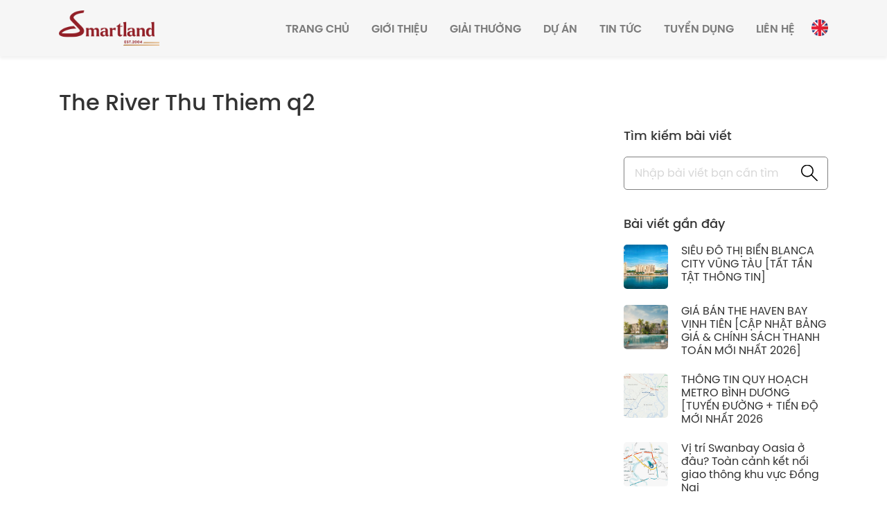

--- FILE ---
content_type: text/html; charset=UTF-8
request_url: https://smartland.vn/tag/the-river-thu-thiem-q2/
body_size: 17289
content:
<!DOCTYPE html>
<html lang="vi">
<head><meta http-equiv="Content-Type" content="text/html; charset=utf-8"><script>if(navigator.userAgent.match(/MSIE|Internet Explorer/i)||navigator.userAgent.match(/Trident\/7\..*?rv:11/i)){var href=document.location.href;if(!href.match(/[?&]nowprocket/)){if(href.indexOf("?")==-1){if(href.indexOf("#")==-1){document.location.href=href+"?nowprocket=1"}else{document.location.href=href.replace("#","?nowprocket=1#")}}else{if(href.indexOf("#")==-1){document.location.href=href+"&nowprocket=1"}else{document.location.href=href.replace("#","&nowprocket=1#")}}}}</script><script>class RocketLazyLoadScripts{constructor(e){this.triggerEvents=e,this.eventOptions={passive:!0},this.userEventListener=this.triggerListener.bind(this),this.delayedScripts={normal:[],async:[],defer:[]},this.allJQueries=[]}_addUserInteractionListener(e){this.triggerEvents.forEach((t=>window.addEventListener(t,e.userEventListener,e.eventOptions)))}_removeUserInteractionListener(e){this.triggerEvents.forEach((t=>window.removeEventListener(t,e.userEventListener,e.eventOptions)))}triggerListener(){this._removeUserInteractionListener(this),"loading"===document.readyState?document.addEventListener("DOMContentLoaded",this._loadEverythingNow.bind(this)):this._loadEverythingNow()}async _loadEverythingNow(){this._delayEventListeners(),this._delayJQueryReady(this),this._handleDocumentWrite(),this._registerAllDelayedScripts(),this._preloadAllScripts(),await this._loadScriptsFromList(this.delayedScripts.normal),await this._loadScriptsFromList(this.delayedScripts.defer),await this._loadScriptsFromList(this.delayedScripts.async),await this._triggerDOMContentLoaded(),await this._triggerWindowLoad(),window.dispatchEvent(new Event("rocket-allScriptsLoaded"))}_registerAllDelayedScripts(){document.querySelectorAll("script[type=rocketlazyloadscript]").forEach((e=>{e.hasAttribute("src")?e.hasAttribute("async")&&!1!==e.async?this.delayedScripts.async.push(e):e.hasAttribute("defer")&&!1!==e.defer||"module"===e.getAttribute("data-rocket-type")?this.delayedScripts.defer.push(e):this.delayedScripts.normal.push(e):this.delayedScripts.normal.push(e)}))}async _transformScript(e){return await this._requestAnimFrame(),new Promise((t=>{const n=document.createElement("script");let r;[...e.attributes].forEach((e=>{let t=e.nodeName;"type"!==t&&("data-rocket-type"===t&&(t="type",r=e.nodeValue),n.setAttribute(t,e.nodeValue))})),e.hasAttribute("src")?(n.addEventListener("load",t),n.addEventListener("error",t)):(n.text=e.text,t()),e.parentNode.replaceChild(n,e)}))}async _loadScriptsFromList(e){const t=e.shift();return t?(await this._transformScript(t),this._loadScriptsFromList(e)):Promise.resolve()}_preloadAllScripts(){var e=document.createDocumentFragment();[...this.delayedScripts.normal,...this.delayedScripts.defer,...this.delayedScripts.async].forEach((t=>{const n=t.getAttribute("src");if(n){const t=document.createElement("link");t.href=n,t.rel="preload",t.as="script",e.appendChild(t)}})),document.head.appendChild(e)}_delayEventListeners(){let e={};function t(t,n){!function(t){function n(n){return e[t].eventsToRewrite.indexOf(n)>=0?"rocket-"+n:n}e[t]||(e[t]={originalFunctions:{add:t.addEventListener,remove:t.removeEventListener},eventsToRewrite:[]},t.addEventListener=function(){arguments[0]=n(arguments[0]),e[t].originalFunctions.add.apply(t,arguments)},t.removeEventListener=function(){arguments[0]=n(arguments[0]),e[t].originalFunctions.remove.apply(t,arguments)})}(t),e[t].eventsToRewrite.push(n)}function n(e,t){let n=e[t];Object.defineProperty(e,t,{get:()=>n||function(){},set(r){e["rocket"+t]=n=r}})}t(document,"DOMContentLoaded"),t(window,"DOMContentLoaded"),t(window,"load"),t(window,"pageshow"),t(document,"readystatechange"),n(document,"onreadystatechange"),n(window,"onload"),n(window,"onpageshow")}_delayJQueryReady(e){let t=window.jQuery;Object.defineProperty(window,"jQuery",{get:()=>t,set(n){if(n&&n.fn&&!e.allJQueries.includes(n)){n.fn.ready=n.fn.init.prototype.ready=function(t){e.domReadyFired?t.bind(document)(n):document.addEventListener("rocket-DOMContentLoaded",(()=>t.bind(document)(n)))};const t=n.fn.on;n.fn.on=n.fn.init.prototype.on=function(){if(this[0]===window){function e(e){return e.split(" ").map((e=>"load"===e||0===e.indexOf("load.")?"rocket-jquery-load":e)).join(" ")}"string"==typeof arguments[0]||arguments[0]instanceof String?arguments[0]=e(arguments[0]):"object"==typeof arguments[0]&&Object.keys(arguments[0]).forEach((t=>{delete Object.assign(arguments[0],{[e(t)]:arguments[0][t]})[t]}))}return t.apply(this,arguments),this},e.allJQueries.push(n)}t=n}})}async _triggerDOMContentLoaded(){this.domReadyFired=!0,await this._requestAnimFrame(),document.dispatchEvent(new Event("rocket-DOMContentLoaded")),await this._requestAnimFrame(),window.dispatchEvent(new Event("rocket-DOMContentLoaded")),await this._requestAnimFrame(),document.dispatchEvent(new Event("rocket-readystatechange")),await this._requestAnimFrame(),document.rocketonreadystatechange&&document.rocketonreadystatechange()}async _triggerWindowLoad(){await this._requestAnimFrame(),window.dispatchEvent(new Event("rocket-load")),await this._requestAnimFrame(),window.rocketonload&&window.rocketonload(),await this._requestAnimFrame(),this.allJQueries.forEach((e=>e(window).trigger("rocket-jquery-load"))),window.dispatchEvent(new Event("rocket-pageshow")),await this._requestAnimFrame(),window.rocketonpageshow&&window.rocketonpageshow()}_handleDocumentWrite(){const e=new Map;document.write=document.writeln=function(t){const n=document.currentScript,r=document.createRange(),i=n.parentElement;let o=e.get(n);void 0===o&&(o=n.nextSibling,e.set(n,o));const a=document.createDocumentFragment();r.setStart(a,0),a.appendChild(r.createContextualFragment(t)),i.insertBefore(a,o)}}async _requestAnimFrame(){return new Promise((e=>requestAnimationFrame(e)))}static run(){const e=new RocketLazyLoadScripts(["keydown","mousemove","touchmove","touchstart","touchend","wheel"]);e._addUserInteractionListener(e)}}RocketLazyLoadScripts.run();</script>
	
    <meta name="viewport" content="width=device-width, initial-scale=1, maximum-scale=1" />
    <meta name="robots" content="index, follow, max-snippet:-1, max-image-preview:large, max-video-preview:-1" />
    <meta name="googlebot" content="index, follow, max-snippet:-1, max-image-preview:large, max-video-preview:-1" />
    <meta name="bingbot" content="index, follow, max-snippet:-1, max-image-preview:large, max-video-preview:-1" />
		<style>img:is([sizes="auto" i], [sizes^="auto," i]) { contain-intrinsic-size: 3000px 1500px }</style>
	
<!-- Tối ưu hóa công cụ tìm kiếm bởi Rank Math PRO - https://rankmath.com/ -->
<meta name="robots" content="follow, noindex"/>
<meta property="og:locale" content="vi_VN" />
<meta property="og:type" content="article" />
<meta property="og:title" content="Lưu trữ The River Thu Thiem q2 | SmartLand: Công Ty TNHH Bất Động Sản Smartland" />
<meta property="og:url" content="https://smartland.vn/tag/the-river-thu-thiem-q2/" />
<meta property="og:site_name" content="SmartLand: Công Ty TNHH Bất Động Sản Smartland" />
<meta property="article:publisher" content="https://www.facebook.com/smartlandbds/" />
<meta property="og:image" content="https://smartland.vn/wp-content/uploads/2021/10/Logo-Smartland.jpg" />
<meta property="og:image:secure_url" content="https://smartland.vn/wp-content/uploads/2021/10/Logo-Smartland.jpg" />
<meta property="og:image:width" content="960" />
<meta property="og:image:height" content="960" />
<meta property="og:image:alt" content="logo-smartland" />
<meta property="og:image:type" content="image/jpeg" />
<meta name="twitter:card" content="summary_large_image" />
<meta name="twitter:title" content="Lưu trữ The River Thu Thiem q2 | SmartLand: Công Ty TNHH Bất Động Sản Smartland" />
<meta name="twitter:image" content="https://smartland.vn/wp-content/uploads/2021/10/Logo-Smartland.jpg" />
<meta name="twitter:label1" content="Bài viết" />
<meta name="twitter:data1" content="1" />
<script type="application/ld+json" class="rank-math-schema-pro">{"@context":"https://schema.org","@graph":[{"@type":"Place","@id":"https://smartland.vn/#place","geo":{"@type":"GeoCoordinates","latitude":"10.790217","longitude":" 106.717951"},"hasMap":"https://www.google.com/maps/search/?api=1&amp;query=10.790217, 106.717951","address":{"@type":"PostalAddress","streetAddress":"T\u1ea7ng 2, T\u00f2a Nh\u00e0 \u0110\u1ea1i D\u0169ng, 92 Nguy\u1ec5n H\u1eefu C\u1ea3nh","addressLocality":"Ph\u01b0\u1eddng 22","addressRegion":"H\u1ed3 Ch\u00ed Minh","postalCode":"70000","addressCountry":"Vi\u1ec7t Nam"}},{"@type":"RealEstateAgent","@id":"https://smartland.vn/#organization","name":"C\u00f4ng ty TNHH B\u1ea5t \u0110\u1ed9ng S\u1ea3n Smartland","url":"https://smartland.vn","sameAs":["https://www.facebook.com/smartlandbds/"],"email":"marketing@smartrealtors.vn","address":{"@type":"PostalAddress","streetAddress":"T\u1ea7ng 2, T\u00f2a Nh\u00e0 \u0110\u1ea1i D\u0169ng, 92 Nguy\u1ec5n H\u1eefu C\u1ea3nh","addressLocality":"Ph\u01b0\u1eddng 22","addressRegion":"H\u1ed3 Ch\u00ed Minh","postalCode":"70000","addressCountry":"Vi\u1ec7t Nam"},"logo":{"@type":"ImageObject","@id":"https://smartland.vn/#logo","url":"https://smartland.vn/wp-content/uploads/2021/10/Logo-Smartland.jpg","contentUrl":"https://smartland.vn/wp-content/uploads/2021/10/Logo-Smartland.jpg","caption":"SmartLand: C\u00f4ng Ty TNHH B\u1ea5t \u0110\u1ed9ng S\u1ea3n Smartland","inLanguage":"vi","width":"960","height":"960"},"openingHours":["Monday,Tuesday,Wednesday,Thursday,Friday 08:30-18:00","Saturday 08:30-17:30"],"location":{"@id":"https://smartland.vn/#place"},"image":{"@id":"https://smartland.vn/#logo"},"telephone":"+84937837888"},{"@type":"WebSite","@id":"https://smartland.vn/#website","url":"https://smartland.vn","name":"SmartLand: C\u00f4ng Ty TNHH B\u1ea5t \u0110\u1ed9ng S\u1ea3n Smartland","publisher":{"@id":"https://smartland.vn/#organization"},"inLanguage":"vi"},{"@type":"BreadcrumbList","@id":"https://smartland.vn/tag/the-river-thu-thiem-q2/#breadcrumb","itemListElement":[{"@type":"ListItem","position":"1","item":{"@id":"https://smartland.vn","name":"Home"}},{"@type":"ListItem","position":"2","item":{"@id":"https://smartland.vn/tag/the-river-thu-thiem-q2/","name":"The River Thu Thiem q2"}}]},{"@type":"CollectionPage","@id":"https://smartland.vn/tag/the-river-thu-thiem-q2/#webpage","url":"https://smartland.vn/tag/the-river-thu-thiem-q2/","name":"L\u01b0u tr\u1eef The River Thu Thiem q2 | SmartLand: C\u00f4ng Ty TNHH B\u1ea5t \u0110\u1ed9ng S\u1ea3n Smartland","isPartOf":{"@id":"https://smartland.vn/#website"},"inLanguage":"vi","breadcrumb":{"@id":"https://smartland.vn/tag/the-river-thu-thiem-q2/#breadcrumb"}}]}</script>
<!-- /Plugin SEO WordPress Rank Math -->

<script type="rocketlazyloadscript" data-rocket-type='application/javascript'>console.log('PixelYourSite Free version 9.4.6');</script>

<link rel="alternate" type="application/rss+xml" title="Dòng thông tin cho Thẻ SmartLand: Công Ty TNHH Bất Động Sản Smartland &raquo; The River Thu Thiem q2" href="https://smartland.vn/tag/the-river-thu-thiem-q2/feed/" />
<style id='wp-emoji-styles-inline-css' type='text/css'>

	img.wp-smiley, img.emoji {
		display: inline !important;
		border: none !important;
		box-shadow: none !important;
		height: 1em !important;
		width: 1em !important;
		margin: 0 0.07em !important;
		vertical-align: -0.1em !important;
		background: none !important;
		padding: 0 !important;
	}
</style>

<style id='classic-theme-styles-inline-css' type='text/css'>
/*! This file is auto-generated */
.wp-block-button__link{color:#fff;background-color:#32373c;border-radius:9999px;box-shadow:none;text-decoration:none;padding:calc(.667em + 2px) calc(1.333em + 2px);font-size:1.125em}.wp-block-file__button{background:#32373c;color:#fff;text-decoration:none}
</style>
<style id='global-styles-inline-css' type='text/css'>
:root{--wp--preset--aspect-ratio--square: 1;--wp--preset--aspect-ratio--4-3: 4/3;--wp--preset--aspect-ratio--3-4: 3/4;--wp--preset--aspect-ratio--3-2: 3/2;--wp--preset--aspect-ratio--2-3: 2/3;--wp--preset--aspect-ratio--16-9: 16/9;--wp--preset--aspect-ratio--9-16: 9/16;--wp--preset--color--black: #000000;--wp--preset--color--cyan-bluish-gray: #abb8c3;--wp--preset--color--white: #ffffff;--wp--preset--color--pale-pink: #f78da7;--wp--preset--color--vivid-red: #cf2e2e;--wp--preset--color--luminous-vivid-orange: #ff6900;--wp--preset--color--luminous-vivid-amber: #fcb900;--wp--preset--color--light-green-cyan: #7bdcb5;--wp--preset--color--vivid-green-cyan: #00d084;--wp--preset--color--pale-cyan-blue: #8ed1fc;--wp--preset--color--vivid-cyan-blue: #0693e3;--wp--preset--color--vivid-purple: #9b51e0;--wp--preset--gradient--vivid-cyan-blue-to-vivid-purple: linear-gradient(135deg,rgba(6,147,227,1) 0%,rgb(155,81,224) 100%);--wp--preset--gradient--light-green-cyan-to-vivid-green-cyan: linear-gradient(135deg,rgb(122,220,180) 0%,rgb(0,208,130) 100%);--wp--preset--gradient--luminous-vivid-amber-to-luminous-vivid-orange: linear-gradient(135deg,rgba(252,185,0,1) 0%,rgba(255,105,0,1) 100%);--wp--preset--gradient--luminous-vivid-orange-to-vivid-red: linear-gradient(135deg,rgba(255,105,0,1) 0%,rgb(207,46,46) 100%);--wp--preset--gradient--very-light-gray-to-cyan-bluish-gray: linear-gradient(135deg,rgb(238,238,238) 0%,rgb(169,184,195) 100%);--wp--preset--gradient--cool-to-warm-spectrum: linear-gradient(135deg,rgb(74,234,220) 0%,rgb(151,120,209) 20%,rgb(207,42,186) 40%,rgb(238,44,130) 60%,rgb(251,105,98) 80%,rgb(254,248,76) 100%);--wp--preset--gradient--blush-light-purple: linear-gradient(135deg,rgb(255,206,236) 0%,rgb(152,150,240) 100%);--wp--preset--gradient--blush-bordeaux: linear-gradient(135deg,rgb(254,205,165) 0%,rgb(254,45,45) 50%,rgb(107,0,62) 100%);--wp--preset--gradient--luminous-dusk: linear-gradient(135deg,rgb(255,203,112) 0%,rgb(199,81,192) 50%,rgb(65,88,208) 100%);--wp--preset--gradient--pale-ocean: linear-gradient(135deg,rgb(255,245,203) 0%,rgb(182,227,212) 50%,rgb(51,167,181) 100%);--wp--preset--gradient--electric-grass: linear-gradient(135deg,rgb(202,248,128) 0%,rgb(113,206,126) 100%);--wp--preset--gradient--midnight: linear-gradient(135deg,rgb(2,3,129) 0%,rgb(40,116,252) 100%);--wp--preset--font-size--small: 13px;--wp--preset--font-size--medium: 20px;--wp--preset--font-size--large: 36px;--wp--preset--font-size--x-large: 42px;--wp--preset--spacing--20: 0.44rem;--wp--preset--spacing--30: 0.67rem;--wp--preset--spacing--40: 1rem;--wp--preset--spacing--50: 1.5rem;--wp--preset--spacing--60: 2.25rem;--wp--preset--spacing--70: 3.38rem;--wp--preset--spacing--80: 5.06rem;--wp--preset--shadow--natural: 6px 6px 9px rgba(0, 0, 0, 0.2);--wp--preset--shadow--deep: 12px 12px 50px rgba(0, 0, 0, 0.4);--wp--preset--shadow--sharp: 6px 6px 0px rgba(0, 0, 0, 0.2);--wp--preset--shadow--outlined: 6px 6px 0px -3px rgba(255, 255, 255, 1), 6px 6px rgba(0, 0, 0, 1);--wp--preset--shadow--crisp: 6px 6px 0px rgba(0, 0, 0, 1);}:where(.is-layout-flex){gap: 0.5em;}:where(.is-layout-grid){gap: 0.5em;}body .is-layout-flex{display: flex;}.is-layout-flex{flex-wrap: wrap;align-items: center;}.is-layout-flex > :is(*, div){margin: 0;}body .is-layout-grid{display: grid;}.is-layout-grid > :is(*, div){margin: 0;}:where(.wp-block-columns.is-layout-flex){gap: 2em;}:where(.wp-block-columns.is-layout-grid){gap: 2em;}:where(.wp-block-post-template.is-layout-flex){gap: 1.25em;}:where(.wp-block-post-template.is-layout-grid){gap: 1.25em;}.has-black-color{color: var(--wp--preset--color--black) !important;}.has-cyan-bluish-gray-color{color: var(--wp--preset--color--cyan-bluish-gray) !important;}.has-white-color{color: var(--wp--preset--color--white) !important;}.has-pale-pink-color{color: var(--wp--preset--color--pale-pink) !important;}.has-vivid-red-color{color: var(--wp--preset--color--vivid-red) !important;}.has-luminous-vivid-orange-color{color: var(--wp--preset--color--luminous-vivid-orange) !important;}.has-luminous-vivid-amber-color{color: var(--wp--preset--color--luminous-vivid-amber) !important;}.has-light-green-cyan-color{color: var(--wp--preset--color--light-green-cyan) !important;}.has-vivid-green-cyan-color{color: var(--wp--preset--color--vivid-green-cyan) !important;}.has-pale-cyan-blue-color{color: var(--wp--preset--color--pale-cyan-blue) !important;}.has-vivid-cyan-blue-color{color: var(--wp--preset--color--vivid-cyan-blue) !important;}.has-vivid-purple-color{color: var(--wp--preset--color--vivid-purple) !important;}.has-black-background-color{background-color: var(--wp--preset--color--black) !important;}.has-cyan-bluish-gray-background-color{background-color: var(--wp--preset--color--cyan-bluish-gray) !important;}.has-white-background-color{background-color: var(--wp--preset--color--white) !important;}.has-pale-pink-background-color{background-color: var(--wp--preset--color--pale-pink) !important;}.has-vivid-red-background-color{background-color: var(--wp--preset--color--vivid-red) !important;}.has-luminous-vivid-orange-background-color{background-color: var(--wp--preset--color--luminous-vivid-orange) !important;}.has-luminous-vivid-amber-background-color{background-color: var(--wp--preset--color--luminous-vivid-amber) !important;}.has-light-green-cyan-background-color{background-color: var(--wp--preset--color--light-green-cyan) !important;}.has-vivid-green-cyan-background-color{background-color: var(--wp--preset--color--vivid-green-cyan) !important;}.has-pale-cyan-blue-background-color{background-color: var(--wp--preset--color--pale-cyan-blue) !important;}.has-vivid-cyan-blue-background-color{background-color: var(--wp--preset--color--vivid-cyan-blue) !important;}.has-vivid-purple-background-color{background-color: var(--wp--preset--color--vivid-purple) !important;}.has-black-border-color{border-color: var(--wp--preset--color--black) !important;}.has-cyan-bluish-gray-border-color{border-color: var(--wp--preset--color--cyan-bluish-gray) !important;}.has-white-border-color{border-color: var(--wp--preset--color--white) !important;}.has-pale-pink-border-color{border-color: var(--wp--preset--color--pale-pink) !important;}.has-vivid-red-border-color{border-color: var(--wp--preset--color--vivid-red) !important;}.has-luminous-vivid-orange-border-color{border-color: var(--wp--preset--color--luminous-vivid-orange) !important;}.has-luminous-vivid-amber-border-color{border-color: var(--wp--preset--color--luminous-vivid-amber) !important;}.has-light-green-cyan-border-color{border-color: var(--wp--preset--color--light-green-cyan) !important;}.has-vivid-green-cyan-border-color{border-color: var(--wp--preset--color--vivid-green-cyan) !important;}.has-pale-cyan-blue-border-color{border-color: var(--wp--preset--color--pale-cyan-blue) !important;}.has-vivid-cyan-blue-border-color{border-color: var(--wp--preset--color--vivid-cyan-blue) !important;}.has-vivid-purple-border-color{border-color: var(--wp--preset--color--vivid-purple) !important;}.has-vivid-cyan-blue-to-vivid-purple-gradient-background{background: var(--wp--preset--gradient--vivid-cyan-blue-to-vivid-purple) !important;}.has-light-green-cyan-to-vivid-green-cyan-gradient-background{background: var(--wp--preset--gradient--light-green-cyan-to-vivid-green-cyan) !important;}.has-luminous-vivid-amber-to-luminous-vivid-orange-gradient-background{background: var(--wp--preset--gradient--luminous-vivid-amber-to-luminous-vivid-orange) !important;}.has-luminous-vivid-orange-to-vivid-red-gradient-background{background: var(--wp--preset--gradient--luminous-vivid-orange-to-vivid-red) !important;}.has-very-light-gray-to-cyan-bluish-gray-gradient-background{background: var(--wp--preset--gradient--very-light-gray-to-cyan-bluish-gray) !important;}.has-cool-to-warm-spectrum-gradient-background{background: var(--wp--preset--gradient--cool-to-warm-spectrum) !important;}.has-blush-light-purple-gradient-background{background: var(--wp--preset--gradient--blush-light-purple) !important;}.has-blush-bordeaux-gradient-background{background: var(--wp--preset--gradient--blush-bordeaux) !important;}.has-luminous-dusk-gradient-background{background: var(--wp--preset--gradient--luminous-dusk) !important;}.has-pale-ocean-gradient-background{background: var(--wp--preset--gradient--pale-ocean) !important;}.has-electric-grass-gradient-background{background: var(--wp--preset--gradient--electric-grass) !important;}.has-midnight-gradient-background{background: var(--wp--preset--gradient--midnight) !important;}.has-small-font-size{font-size: var(--wp--preset--font-size--small) !important;}.has-medium-font-size{font-size: var(--wp--preset--font-size--medium) !important;}.has-large-font-size{font-size: var(--wp--preset--font-size--large) !important;}.has-x-large-font-size{font-size: var(--wp--preset--font-size--x-large) !important;}
:where(.wp-block-post-template.is-layout-flex){gap: 1.25em;}:where(.wp-block-post-template.is-layout-grid){gap: 1.25em;}
:where(.wp-block-columns.is-layout-flex){gap: 2em;}:where(.wp-block-columns.is-layout-grid){gap: 2em;}
:root :where(.wp-block-pullquote){font-size: 1.5em;line-height: 1.6;}
</style>










<style id='rocket-lazyload-inline-css' type='text/css'>
.rll-youtube-player{position:relative;padding-bottom:56.23%;height:0;overflow:hidden;max-width:100%;}.rll-youtube-player iframe{position:absolute;top:0;left:0;width:100%;height:100%;z-index:100;background:0 0}.rll-youtube-player img{bottom:0;display:block;left:0;margin:auto;max-width:100%;width:100%;position:absolute;right:0;top:0;border:none;height:auto;cursor:pointer;-webkit-transition:.4s all;-moz-transition:.4s all;transition:.4s all}.rll-youtube-player img:hover{-webkit-filter:brightness(75%)}.rll-youtube-player .play{height:72px;width:72px;left:50%;top:50%;margin-left:-36px;margin-top:-36px;position:absolute;background:url(https://smartland.vn/wp-content/plugins/wp-rocket/assets/img/youtube.png) no-repeat;cursor:pointer}
</style>
<script type="rocketlazyloadscript" data-rocket-type="text/javascript" src="https://smartland.vn/wp-content/themes/sml/assets/js/jquery-3.5.1.min.js?ver=1.0" id="jquery-js" defer></script>
<script type="rocketlazyloadscript" data-minify="1" data-rocket-type="text/javascript" src="https://smartland.vn/wp-content/cache/min/1/wp-content/plugins/automatic-upload-images/public/js/automatic-upload-images-public.js?ver=1766024738" id="automatic-upload-images-js" defer></script>
<script type="rocketlazyloadscript" data-rocket-type="text/javascript" src="https://smartland.vn/wp-content/plugins/pixelyoursite/dist/scripts/jquery.bind-first-0.2.3.min.js?ver=f50672604b394c4d01405a1d1d8cc9d8" id="jquery-bind-first-js" defer></script>
<script type="rocketlazyloadscript" data-rocket-type="text/javascript" src="https://smartland.vn/wp-content/plugins/pixelyoursite/dist/scripts/js.cookie-2.1.3.min.js?ver=2.1.3" id="js-cookie-pys-js" defer></script>
<script type="text/javascript" id="pys-js-extra">
/* <![CDATA[ */
var pysOptions = {"staticEvents":{"facebook":{"init_event":[{"delay":0,"type":"static","name":"PageView","pixelIds":["580155432442357"],"eventID":"187a287c-3674-4527-9594-5e40bb97bbda","params":{"post_category":"Tin t\u1ee9c m\u1edbi nh\u1ea5t","page_title":"The River Thu Thiem q2","post_type":"tag","post_id":1043,"plugin":"PixelYourSite","user_role":"guest","event_url":"smartland.vn\/tag\/the-river-thu-thiem-q2\/"},"e_id":"init_event","ids":[],"hasTimeWindow":false,"timeWindow":0,"woo_order":"","edd_order":""}]}},"dynamicEvents":[],"triggerEvents":[],"triggerEventTypes":[],"facebook":{"pixelIds":["580155432442357"],"advancedMatching":[],"advancedMatchingEnabled":true,"removeMetadata":false,"contentParams":{"post_type":"tag","post_id":1043,"content_name":"The River Thu Thiem q2"},"commentEventEnabled":true,"wooVariableAsSimple":false,"downloadEnabled":true,"formEventEnabled":true,"serverApiEnabled":true,"wooCRSendFromServer":false,"send_external_id":null},"debug":"","siteUrl":"https:\/\/smartland.vn","ajaxUrl":"https:\/\/smartland.vn\/wp-admin\/admin-ajax.php","ajax_event":"0cf84b05ec","enable_remove_download_url_param":"1","cookie_duration":"7","last_visit_duration":"60","enable_success_send_form":"","ajaxForServerEvent":"1","gdpr":{"ajax_enabled":false,"all_disabled_by_api":false,"facebook_disabled_by_api":false,"analytics_disabled_by_api":false,"google_ads_disabled_by_api":false,"pinterest_disabled_by_api":false,"bing_disabled_by_api":false,"externalID_disabled_by_api":false,"facebook_prior_consent_enabled":true,"analytics_prior_consent_enabled":true,"google_ads_prior_consent_enabled":null,"pinterest_prior_consent_enabled":true,"bing_prior_consent_enabled":true,"cookiebot_integration_enabled":false,"cookiebot_facebook_consent_category":"marketing","cookiebot_analytics_consent_category":"statistics","cookiebot_tiktok_consent_category":"marketing","cookiebot_google_ads_consent_category":null,"cookiebot_pinterest_consent_category":"marketing","cookiebot_bing_consent_category":"marketing","consent_magic_integration_enabled":false,"real_cookie_banner_integration_enabled":false,"cookie_notice_integration_enabled":false,"cookie_law_info_integration_enabled":false},"cookie":{"disabled_all_cookie":false,"disabled_advanced_form_data_cookie":false,"disabled_landing_page_cookie":false,"disabled_first_visit_cookie":false,"disabled_trafficsource_cookie":false,"disabled_utmTerms_cookie":false,"disabled_utmId_cookie":false},"woo":{"enabled":false},"edd":{"enabled":false}};
/* ]]> */
</script>
<script type="rocketlazyloadscript" data-minify="1" data-rocket-type="text/javascript" src="https://smartland.vn/wp-content/cache/min/1/wp-content/plugins/pixelyoursite/dist/scripts/public.js?ver=1766024738" id="pys-js" defer></script>
<link rel="https://api.w.org/" href="https://smartland.vn/wp-json/" /><link rel="alternate" title="JSON" type="application/json" href="https://smartland.vn/wp-json/wp/v2/tags/1043" /><link rel="EditURI" type="application/rsd+xml" title="RSD" href="https://smartland.vn/xmlrpc.php?rsd" />
<!-- Google Tag Manager -->
<script type="rocketlazyloadscript">(function(w,d,s,l,i){w[l]=w[l]||[];w[l].push({'gtm.start':
new Date().getTime(),event:'gtm.js'});var f=d.getElementsByTagName(s)[0],
j=d.createElement(s),dl=l!='dataLayer'?'&l='+l:'';j.async=true;j.src=
'https://www.googletagmanager.com/gtm.js?id='+i+dl;f.parentNode.insertBefore(j,f);
})(window,document,'script','dataLayer','GTM-M5W5QF5Q');</script>
<!-- End Google Tag Manager -->
<title>Lưu trữ The River Thu Thiem q2 | SmartLand: Công Ty TNHH Bất Động Sản Smartland</title><link rel="stylesheet" href="https://smartland.vn/wp-content/cache/min/1/8e2a50b57abf967de13861b2b6496356.css" media="all" data-minify="1" /><link rel="icon" href="https://smartland.vn/wp-content/uploads/2021/10/cropped-favicon-32x32.png" sizes="32x32" />
<link rel="icon" href="https://smartland.vn/wp-content/uploads/2021/10/cropped-favicon-192x192.png" sizes="192x192" />
<link rel="apple-touch-icon" href="https://smartland.vn/wp-content/uploads/2021/10/cropped-favicon-180x180.png" />
<meta name="msapplication-TileImage" content="https://smartland.vn/wp-content/uploads/2021/10/cropped-favicon-270x270.png" />
		<style type="text/css" id="wp-custom-css">
			/* WYNDHAM GRAND LAGOONA BÌNH CHÂU */
section.elementor-section.elementor-top-section.elementor-element.elementor-element-d0d14f1.elementor-section-height-full.elementor-section-items-top.elementor-section-boxed.elementor-section-height-default .elementor-column-gap-default>.elementor-column>.elementor-element-populated {
    padding: 0;
}		</style>
		<noscript><style id="rocket-lazyload-nojs-css">.rll-youtube-player, [data-lazy-src]{display:none !important;}</style></noscript>	<meta name="facebook-domain-verification" content="eil6iwee4g169z3ijfq2nr3y0u6h0p" />
	
    
    <meta name="google-site-verification" content="VfBzyf-DzycrADOTUpvzNgZL8k5qcv5L6samKno-HIU" />
	<script type="rocketlazyloadscript" data-rocket-type="text/javascript">
		const AJAX_URL = "https://smartland.vn/wp-admin/admin-ajax.php";
		const HOME_URL = "https://smartland.vn";
	</script>
	<meta name="facebook-domain-verification" content="ham6fp104gwp8up9bwnwx8yovbr3jz" />
<script type="rocketlazyloadscript" src="https://analytics.ahrefs.com/analytics.js" data-key="zlP7Qbd+5ObpR5H/6s8I+Q" async></script>

<!-- Global site tag (gtag.js) - Google Analytics -->
<script type="rocketlazyloadscript" async src="https://www.googletagmanager.com/gtag/js?id=UA-161052817-1"></script>
<script type="rocketlazyloadscript">
  window.dataLayer = window.dataLayer || [];
  function gtag(){dataLayer.push(arguments);}
  gtag('js', new Date());
  gtag('config', 'UA-161052817-1');
</script>
<!-- Google Tag Manager -->
   <script type="rocketlazyloadscript">(function(w,d,s,l,i){w[l]=w[l]||[];w[l].push({'gtm.start':
   new Date().getTime(),event:'gtm.js'});var f=d.getElementsByTagName(s)[0],
   j=d.createElement(s),dl=l!='dataLayer'?'&l='+l:'';j.async=true;j.src=
   'https://www.googletagmanager.com/gtm.js?id='+i+dl;f.parentNode.insertBefore(j,f);
   })(window,document,'script','dataLayer','GTM-WXJZB758');</script>
   <!-- End Google Tag Manager -->

<script type="rocketlazyloadscript" data-rocket-type="text/javascript">
    (function(c,l,a,r,i,t,y){
        c[a]=c[a]||function(){(c[a].q=c[a].q||[]).push(arguments)};
        t=l.createElement(r);t.async=1;t.src="https://www.clarity.ms/tag/"+i;
        y=l.getElementsByTagName(r)[0];y.parentNode.insertBefore(t,y);
    })(window, document, "clarity", "script", "6n3i1xb4y8");
</script>

<!-- Google Tag Manager -->
<script type="rocketlazyloadscript">(function(w,d,s,l,i){w[l]=w[l]||[];w[l].push({'gtm.start':
new Date().getTime(),event:'gtm.js'});var f=d.getElementsByTagName(s)[0],
j=d.createElement(s),dl=l!='dataLayer'?'&l='+l:'';j.async=true;j.src=
'https://www.googletagmanager.com/gtm.js?id='+i+dl;f.parentNode.insertBefore(j,f);
})(window,document,'script','dataLayer','GTM-TL8LNX3Q');</script>
<!-- End Google Tag Manager -->

<!-- Google tag (gtag.js) -->
<script type="rocketlazyloadscript" async src="https://www.googletagmanager.com/gtag/js?id=G-J54D05FX4X"></script>
<script type="rocketlazyloadscript">
  window.dataLayer = window.dataLayer || [];
  function gtag(){dataLayer.push(arguments);}
  gtag('js', new Date());
  gtag('config', 'G-J54D05FX4X');
</script>
	<!-- Facebook Pixel Code -->
	<script type="rocketlazyloadscript">
	!function(f,b,e,v,n,t,s)
	{if(f.fbq)return;n=f.fbq=function(){n.callMethod?
	n.callMethod.apply(n,arguments):n.queue.push(arguments)};
	if(!f._fbq)f._fbq=n;n.push=n;n.loaded=!0;n.version='2.0';
	n.queue=[];t=b.createElement(e);t.async=!0;
	t.src=v;s=b.getElementsByTagName(e)[0];
	s.parentNode.insertBefore(t,s)}(window, document,'script',
	'https://connect.facebook.net/en_US/fbevents.js');
	fbq('init', '276046516388265');
	fbq('track', 'PageView');
	</script>
	<noscript><img height="1" width="1" style="display:none"
	src="https://www.facebook.com/tr?id=276046516388265&ev=PageView&noscript=1"
	/></noscript>
	<!-- End Facebook Pixel Code -->
	<meta name="ahrefs-site-verification" content="28a3db22eb5d30895b9f851977978af7b58bb5093a4911b8f2e816ba1674dd18">
</head>
<body data-rsssl=1>
		<!-- Google Tag Manager (noscript) -->
<noscript><iframe src="https://www.googletagmanager.com/ns.html?id=GTM-WXJZB758"
height="0" width="0" style="display:none;visibility:hidden"></iframe></noscript>
<!-- End Google Tag Manager (noscript) -->    <header id="header" class="header">
		<div class="header__inner">
			<button class="navbar-toggler collapsed" type="button" data-toggle="collapse" data-target="#main-menu" aria-expanded="false" aria-label="Toggle navigation">
				<span class="wrap-line">
					<span class="line"></span>
					<span class="line"></span>
					<span class="line"></span>
					<span class="line"></span>
				</span>
			</button>
			<div class="container">
				<div class="nav-comp-column">
					<div class="logo-main">
						<a href="https://smartland.vn">
														<img src="data:image/svg+xml,%3Csvg%20xmlns='http://www.w3.org/2000/svg'%20viewBox='0%200%200%200'%3E%3C/svg%3E" class="logo-img" alt="logo smartland" title="logo smartland" data-lazy-src="https://smartland.vn/wp-content/uploads/2024/06/logo2024.png"><noscript><img src="https://smartland.vn/wp-content/uploads/2024/06/logo2024.png" class="logo-img" alt="logo smartland" title="logo smartland"></noscript>
						</a>
					</div>
					<div class="main-menu d-flex align-items-center">
									            <ul id="menu-menu-main" class="navbar-nav navbar__list"><li class="nav-item"><a class="nav-link" href="https://smartland.vn/">Trang chủ</a></li>
<li class="nav-item"><a class="nav-link" href="https://smartland.vn/gioi-thieu/">Giới thiệu</a></li>
<li class="nav-item"><a class="nav-link" href="https://smartland.vn/giai-thuong/">Giải thưởng</a></li>
<li class="nav-item"><a class="nav-link" href="https://smartland.vn/du-an/">Dự án</a></li>
<li class="nav-item"><a class="nav-link" href="https://smartland.vn/tin-tuc/">Tin tức</a></li>
<li class="nav-item"><a class="nav-link" href="https://smartland.vn/tuyen-dung/">Tuyển dụng</a></li>
<li class="nav-item"><a class="nav-link" href="https://smartland.vn/lien-he/">Liên hệ</a></li>
</ul>						<ul class="navbar-nav navbar__list ml-4">
														<li><a class="nav-link" href="https://smartland.vn/home"><img src="data:image/svg+xml,%3Csvg%20xmlns='http://www.w3.org/2000/svg'%20viewBox='0%200%2024%200'%3E%3C/svg%3E" alt="English" width="24" data-lazy-src="https://smartland.vn/wp-content/themes/sml/assets/images/en.png"><noscript><img src="https://smartland.vn/wp-content/themes/sml/assets/images/en.png" alt="English" width="24"></noscript></a></li>
													</ul>
					</div>
				</div>
			</div>
		</div>
		<div class="mobile-menu">
			<div class="mobile-menu__overlay"></div>
			<div class="mobile-menu__box">
				<div class="mobile-menu__close-button">
					<img src="data:image/svg+xml,%3Csvg%20xmlns='http://www.w3.org/2000/svg'%20viewBox='0%200%200%200'%3E%3C/svg%3E" alt="icon close" data-lazy-src="https://smartland.vn/wp-content/themes/sml/assets/images/icons/icon-close.svg"><noscript><img src="https://smartland.vn/wp-content/themes/sml/assets/images/icons/icon-close.svg" alt="icon close"></noscript>
				</div>
				<div class="mobile-menu__inner">
					<div class="logo-main">
						<a href="https://smartland.vn">
														<img src="data:image/svg+xml,%3Csvg%20xmlns='http://www.w3.org/2000/svg'%20viewBox='0%200%200%200'%3E%3C/svg%3E" class="logo-img" alt="logo smartland" title="logo smartland" data-lazy-src="https://smartland.vn/wp-content/uploads/2024/06/logo2024.png"><noscript><img src="https://smartland.vn/wp-content/uploads/2024/06/logo2024.png" class="logo-img" alt="logo smartland" title="logo smartland"></noscript>
						</a>
					</div>
					<div class="main-menu-1">
			            <ul id="menu-mobile-menu" class="navbar-nav navbar__list"><li class="nav-item"><a class="nav-link" href="https://smartland.vn/">Trang chủ</a></li>
<li class="nav-item"><a class="nav-link" href="https://smartland.vn/gioi-thieu/">Giới thiệu</a></li>
<li class="nav-item"><a class="nav-link" href="https://smartland.vn/giai-thuong/">Giải thưởng</a></li>
<li class="nav-item"><a class="nav-link" href="https://smartland.vn/du-an/">Dự án</a></li>
<li class="nav-item"><a class="nav-link" href="https://smartland.vn/tin-tuc/">Tin tức</a></li>
<li class="nav-item"><a class="nav-link" href="https://smartland.vn/tuyen-dung/">Tuyển dụng</a></li>
<li class="nav-item"><a class="nav-link" href="https://smartland.vn/lien-he/">Liên hệ</a></li>
</ul>						<div class="hotline mt-3">
														<a class="d-block mb-4" href="https://smartland.vn/home"><img src="data:image/svg+xml,%3Csvg%20xmlns='http://www.w3.org/2000/svg'%20viewBox='0%200%2024%200'%3E%3C/svg%3E" alt="English" width="24" data-lazy-src="https://smartland.vn/wp-content/themes/sml/assets/images/en.png"><noscript><img src="https://smartland.vn/wp-content/themes/sml/assets/images/en.png" alt="English" width="24"></noscript> English</a>
														<a href="tel:0916257825">
								<span>Hotline:</span> 
								<span>0916 257 825</span>
							</a>
						</div>
					</div>
				</div>
			</div>
		</div>
	</header>

<main>
	<section class="page-blogs-content p-tb-50">
		<div class="container">
			<h1 class="title mb-25">
				The River Thu Thiem q2			</h1>
			<div class="page-blogs-content__inner">
				<div class="page-blogs-content__left">
					<div class="widget mb-25">
						<div class="widget-item">
							<h3 class="title widget-title">
								Tìm kiếm bài viết
							</h3>
							<div class="form-search">
								<div class="form-search">
									<form class="search-inner" action="https://smartland.vn" method="get">
										<input name="s" autocomplete="off" class="inputSearch" aria-label="Search" placeholder="Nhập bài viết bạn cần tìm">
										<button class="btn buttonSearch" type="submit">
											<img src="data:image/svg+xml,%3Csvg%20xmlns='http://www.w3.org/2000/svg'%20viewBox='0%200%200%200'%3E%3C/svg%3E" class="icon" data-lazy-src="https://smartland.vn/wp-content/themes/sml/assets/images/icons/search_black.svg"><noscript><img src="https://smartland.vn/wp-content/themes/sml/assets/images/icons/search_black.svg" class="icon"></noscript>
										</button>
									</form>
								</div>
							</div>
						</div>
					</div>
					<ul class="list-news">
												
<li class="list-news__item" data-aos="fade-up" data-aos-delay="100">
	<a href="https://smartland.vn/the-river-thu-thiem-dong-chay-moi-noi-dai-lo/">
		<div class="inner">
			<div class="cover-img">
				<div class="wrap-img">
					<img src="data:image/svg+xml,%3Csvg%20xmlns='http://www.w3.org/2000/svg'%20viewBox='0%200%200%200'%3E%3C/svg%3E" alt="The River Thu Thiem &#8211; Dòng chảy mới nơi đại lộ vòng cung" data-lazy-src="https://smartland.vn/wp-content/uploads/2021/10/tien-ich-toa-hudson-the-river-thu-thiem.jpg"><noscript><img src="https://smartland.vn/wp-content/uploads/2021/10/tien-ich-toa-hudson-the-river-thu-thiem.jpg" alt="The River Thu Thiem &#8211; Dòng chảy mới nơi đại lộ vòng cung"></noscript>
				</div>
			</div>
			<div class="wrap-info">
				<h3 class="title">
					The River Thu Thiem &#8211; Dòng chảy mới nơi đại lộ vòng cung				</h3>
				<div class="expert limit-line">
					The River Thu Thiem nói chung và Thủ Thiêm nói riêng, dưới sự quy hoạch của công ty kiến trúc lừng danh Sasaki đã biến Thủ Thiêm từ một bán đảo xanh tươi xinh xắn trở thành một trung tâm kinh tế, tài chính, công nghệ, biến Đại lộ Vòng Cung trở thành một 5th [&hellip;]				</div>
				<div class="see-more">
					<span>
													Xem thêm											</span>
					<svg width="18" height="12" viewBox="0 0 18 12" fill="none" xmlns="http://www.w3.org/2000/svg">
						<path d="M12.0377 0.343201L10.6268 1.76072L13.897 5.01569L0.291992 5.02938L0.294005 7.02938L13.8618 7.01572L10.6466 10.246L12.0641 11.6569L17.7078 5.9868L12.0377 0.343201Z" fill="black"/>
					</svg>
				</div>
			</div>
		</div>
	</a>
</li>											</ul>
									</div>
				<div class="page-blogs-content__right">
					<div class="widget">
						<div class="widget-item widget-search">
							<h3 class="title widget-title">
								Tìm kiếm bài viết
							</h3>
							<div class="form-search">
								<form class="search-inner" action="https://smartland.vn" method="get">
									<input name="s" autocomplete="off" class="inputSearch" aria-label="Search" placeholder="Nhập bài viết bạn cần tìm">
									<button class="btn buttonSearch" type="submit">
										<img src="data:image/svg+xml,%3Csvg%20xmlns='http://www.w3.org/2000/svg'%20viewBox='0%200%200%200'%3E%3C/svg%3E" class="icon" data-lazy-src="https://smartland.vn/wp-content/themes/sml/assets/images/icons/search_black.svg"><noscript><img src="https://smartland.vn/wp-content/themes/sml/assets/images/icons/search_black.svg" class="icon"></noscript>
									</button>
								</form>
							</div>
						</div>
						<div class="widget-item">
							<h3 class="title widget-title">
								Bài viết gần đây
							</h3>
							<div class="widget-blogs">
																
<div class="widget-blogs__item">
	<a href="https://smartland.vn/sieu-do-thi-bien-blanca-city-vung-tau/">
		<div class="wrap-img">
			<img src="data:image/svg+xml,%3Csvg%20xmlns='http://www.w3.org/2000/svg'%20viewBox='0%200%200%200'%3E%3C/svg%3E" alt="SIÊU ĐÔ THỊ BIỂN BLANCA CITY VŨNG TÀU [TẤT TẦN TẬT THÔNG TIN]" data-lazy-src="https://smartland.vn/wp-content/uploads/2025/05/blanca-city-vung-tau.jpg"><noscript><img src="https://smartland.vn/wp-content/uploads/2025/05/blanca-city-vung-tau.jpg" alt="SIÊU ĐÔ THỊ BIỂN BLANCA CITY VŨNG TÀU [TẤT TẦN TẬT THÔNG TIN]"></noscript>
		</div>
		<h3 class="title">
			SIÊU ĐÔ THỊ BIỂN BLANCA CITY VŨNG TÀU [TẤT TẦN TẬT THÔNG TIN]		</h3>
	</a>
</div>
<div class="widget-blogs__item">
	<a href="https://smartland.vn/gia-ban-the-haven-bay-vinh-tien/">
		<div class="wrap-img">
			<img src="data:image/svg+xml,%3Csvg%20xmlns='http://www.w3.org/2000/svg'%20viewBox='0%200%200%200'%3E%3C/svg%3E" alt="GIÁ BÁN THE HAVEN BAY VỊNH TIÊN [CẬP NHẬT BẢNG GIÁ &#038; CHÍNH SÁCH THANH TOÁN MỚI NHẤT 2026]" data-lazy-src="https://smartland.vn/wp-content/uploads/2025/11/biet-thu-view-ho-tai-the-haven-bay-vinh-tien.jpg"><noscript><img src="https://smartland.vn/wp-content/uploads/2025/11/biet-thu-view-ho-tai-the-haven-bay-vinh-tien.jpg" alt="GIÁ BÁN THE HAVEN BAY VỊNH TIÊN [CẬP NHẬT BẢNG GIÁ &#038; CHÍNH SÁCH THANH TOÁN MỚI NHẤT 2026]"></noscript>
		</div>
		<h3 class="title">
			GIÁ BÁN THE HAVEN BAY VỊNH TIÊN [CẬP NHẬT BẢNG GIÁ &#038; CHÍNH SÁCH THANH TOÁN MỚI NHẤT 2026]		</h3>
	</a>
</div>
<div class="widget-blogs__item">
	<a href="https://smartland.vn/quy-hoach-metro-binh-duong/">
		<div class="wrap-img">
			<img src="data:image/svg+xml,%3Csvg%20xmlns='http://www.w3.org/2000/svg'%20viewBox='0%200%200%200'%3E%3C/svg%3E" alt="THÔNG TIN QUY HOẠCH METRO BÌNH DƯƠNG [TUYẾN ĐƯỜNG + TIẾN ĐỘ MỚI NHẤT 2026" data-lazy-src="https://smartland.vn/wp-content/uploads/2025/11/huong-tuyen-so-1-quy-hoach-metro-binh-duong.jpg"><noscript><img src="https://smartland.vn/wp-content/uploads/2025/11/huong-tuyen-so-1-quy-hoach-metro-binh-duong.jpg" alt="THÔNG TIN QUY HOẠCH METRO BÌNH DƯƠNG [TUYẾN ĐƯỜNG + TIẾN ĐỘ MỚI NHẤT 2026"></noscript>
		</div>
		<h3 class="title">
			THÔNG TIN QUY HOẠCH METRO BÌNH DƯƠNG [TUYẾN ĐƯỜNG + TIẾN ĐỘ MỚI NHẤT 2026		</h3>
	</a>
</div>
<div class="widget-blogs__item">
	<a href="https://smartland.vn/vi-tri-swanbay-oasia-o-dau/">
		<div class="wrap-img">
			<img src="data:image/svg+xml,%3Csvg%20xmlns='http://www.w3.org/2000/svg'%20viewBox='0%200%200%200'%3E%3C/svg%3E" alt="Vị trí Swanbay Oasia ở đâu? Toàn cảnh kết nối giao thông khu vực Đồng Nai" data-lazy-src="https://smartland.vn/wp-content/uploads/2025/11/vi-tri-swanbay-dai-phuoc.png"><noscript><img src="https://smartland.vn/wp-content/uploads/2025/11/vi-tri-swanbay-dai-phuoc.png" alt="Vị trí Swanbay Oasia ở đâu? Toàn cảnh kết nối giao thông khu vực Đồng Nai"></noscript>
		</div>
		<h3 class="title">
			Vị trí Swanbay Oasia ở đâu? Toàn cảnh kết nối giao thông khu vực Đồng Nai		</h3>
	</a>
</div>
<div class="widget-blogs__item">
	<a href="https://smartland.vn/apec-2027-tai-phu-quoc/">
		<div class="wrap-img">
			<img src="data:image/svg+xml,%3Csvg%20xmlns='http://www.w3.org/2000/svg'%20viewBox='0%200%200%200'%3E%3C/svg%3E" alt="APEC 2027 TẠI PHÚ QUỐC &#8211; ĐƯA VIỆT NAM THÀNH ĐIỂM ĐẾN TOÀN CẦU" data-lazy-src="https://smartland.vn/wp-content/uploads/2025/12/trung-tam-hoi-nghi-apec-2027.jpg"><noscript><img src="https://smartland.vn/wp-content/uploads/2025/12/trung-tam-hoi-nghi-apec-2027.jpg" alt="APEC 2027 TẠI PHÚ QUỐC &#8211; ĐƯA VIỆT NAM THÀNH ĐIỂM ĐẾN TOÀN CẦU"></noscript>
		</div>
		<h3 class="title">
			APEC 2027 TẠI PHÚ QUỐC &#8211; ĐƯA VIỆT NAM THÀNH ĐIỂM ĐẾN TOÀN CẦU		</h3>
	</a>
</div>
<div class="widget-blogs__item">
	<a href="https://smartland.vn/metro-so-5-van-cao-hoa-lac/">
		<div class="wrap-img">
			<img src="data:image/svg+xml,%3Csvg%20xmlns='http://www.w3.org/2000/svg'%20viewBox='0%200%200%200'%3E%3C/svg%3E" alt="METRO SỐ 5 VĂN CAO &#8211; HÒA LẠC: THÔNG TIN CHÍNH THỨC, TIẾN ĐỘ THI CÔNG" data-lazy-src="https://smartland.vn/wp-content/uploads/2025/12/metro-so-5-van-cao-hoa-lac.jpg"><noscript><img src="https://smartland.vn/wp-content/uploads/2025/12/metro-so-5-van-cao-hoa-lac.jpg" alt="METRO SỐ 5 VĂN CAO &#8211; HÒA LẠC: THÔNG TIN CHÍNH THỨC, TIẾN ĐỘ THI CÔNG"></noscript>
		</div>
		<h3 class="title">
			METRO SỐ 5 VĂN CAO &#8211; HÒA LẠC: THÔNG TIN CHÍNH THỨC, TIẾN ĐỘ THI CÔNG		</h3>
	</a>
</div>															</div>
						</div>
					</div>
				</div>
			</div>
		</div>
	</section>
</main>

<footer class="footer" id="footer">
	<div class="container">
		<div class="footer__inner">
			<div class="footer__top">
				<div class="footer__list">
					<div class="footer__list-item" data-aos="fade-down">
												
																		<h4 class="title mb-1">Địa chỉ trụ sở chính:</h4>
						<div class="info mb-3">
							L17-11 Tầng 17, Tòa nhà Vincom Center, Số 72 Lê Thánh Tôn, Phường Bến Nghé, Quận 1, Thành phố Hồ Chí Minh
						</div>
						<h4 class="title mb-1">Địa chỉ văn phòng giao dịch:</h4>
						<div class="info mb-3">
							Tầng 2, Tòa Nhà Đại Dũng, 92 Đường Nguyễn Hữu Cảnh, Phường 22, Quận Bình Thạnh Thành phố Hồ Chí Minh
						</div>
						<div class="info">
							<strong>Hotline:</strong> <a href="tel: 0916257825">0916 25 78 25</a> - <strong>Email:</strong> <a href="maito: lienhe@smartland.vn">lienhe@smartland.vn</a>
						</div>
												<ul class="list-contact">
																<li>
										<a href="https://www.facebook.com/smartlandbds">
											<img width="37" height="37" src="data:image/svg+xml,%3Csvg%20xmlns='http://www.w3.org/2000/svg'%20viewBox='0%200%2037%2037'%3E%3C/svg%3E" class="img" alt="fb" title="fb" data-lazy-src="https://smartland.vn/wp-content/uploads/2021/06/fb.svg"><noscript><img width="37" height="37" src="https://smartland.vn/wp-content/uploads/2021/06/fb.svg" class="img" alt="fb" title="fb"></noscript>
										</a>
									</li>
																		<li>
										<a href="https://www.youtube.com/channel/UCBw53sxwbw1ytJE9yCQ7j2w">
											<img width="37" height="37" src="data:image/svg+xml,%3Csvg%20xmlns='http://www.w3.org/2000/svg'%20viewBox='0%200%2037%2037'%3E%3C/svg%3E" class="img" alt="ytb" title="ytb" data-lazy-src="https://smartland.vn/wp-content/uploads/2021/06/ytb.svg"><noscript><img width="37" height="37" src="https://smartland.vn/wp-content/uploads/2021/06/ytb.svg" class="img" alt="ytb" title="ytb"></noscript>
										</a>
									</li>
																		<li>
										<a href="https://m.me/smartlandbds">
											<img width="37" height="37" src="data:image/svg+xml,%3Csvg%20xmlns='http://www.w3.org/2000/svg'%20viewBox='0%200%2037%2037'%3E%3C/svg%3E" class="img" alt="icon-mess" title="icon-mess" data-lazy-src="https://smartland.vn/wp-content/uploads/2021/12/icon-mess.png"><noscript><img width="37" height="37" src="https://smartland.vn/wp-content/uploads/2021/12/icon-mess.png" class="img" alt="icon-mess" title="icon-mess"></noscript>
										</a>
									</li>
																		<li>
										<a href="https://zalo.me/832970031487426000">
											<img width="37" height="37" src="data:image/svg+xml,%3Csvg%20xmlns='http://www.w3.org/2000/svg'%20viewBox='0%200%2037%2037'%3E%3C/svg%3E" class="img" alt="" title="zalo" data-lazy-src="https://smartland.vn/wp-content/uploads/2025/10/zalo.svg"><noscript><img width="37" height="37" src="https://smartland.vn/wp-content/uploads/2025/10/zalo.svg" class="img" alt="" title="zalo"></noscript>
										</a>
									</li>
															</ul>
					</div>
				</div>
				<div class="footer__form" data-aos="fade-down" data-aos-delay="300">
										<h4 class="title">
						Đăng ký nhận thêm thông tin
					</h4>
					<div class="info">
												<!--
<div class="wpcf7 no-js" id="wpcf7-f20975-o1" lang="vi" dir="ltr" data-wpcf7-id="20975">
<div class="screen-reader-response"><p role="status" aria-live="polite" aria-atomic="true"></p> <ul></ul></div>
<form action="/tag/the-river-thu-thiem-q2/#wpcf7-f20975-o1" method="post" class="wpcf7-form init" aria-label="Form liên hệ" novalidate="novalidate" data-status="init">
<fieldset class="hidden-fields-container"><input type="hidden" name="_wpcf7" value="20975" /><input type="hidden" name="_wpcf7_version" value="6.1.3" /><input type="hidden" name="_wpcf7_locale" value="vi" /><input type="hidden" name="_wpcf7_unit_tag" value="wpcf7-f20975-o1" /><input type="hidden" name="_wpcf7_container_post" value="0" /><input type="hidden" name="_wpcf7_posted_data_hash" value="" />
</fieldset>
<div class="form-register-home">
	<div class="wrap-form">
		<div class="form-group">
			<p><span class="wpcf7-form-control-wrap" data-name="fullname"><input size="40" maxlength="400" class="wpcf7-form-control wpcf7-text wpcf7-validates-as-required input" aria-required="true" aria-invalid="false" placeholder="Nhập họ tên của bạn" value="" type="text" name="fullname" /></span>
			</p>
		</div>
		<div class="form-group">
			<p><span class="wpcf7-form-control-wrap" data-name="phone"><input size="40" maxlength="400" class="wpcf7-form-control wpcf7-tel wpcf7-validates-as-required wpcf7-text wpcf7-validates-as-tel input" aria-required="true" aria-invalid="false" placeholder="Nhập số điện thoại của bạn" value="" type="tel" name="phone" /></span>
			</p>
		</div>
		<div class="wrap-submit">
			<p><button class="submit btn wpcf7-form-control wpcf7-submit" type="submit">Đăng ký</button>
			</p>
		</div>
	</div>
</div><div class="wpcf7-response-output" aria-hidden="true"></div>
</form>
</div>
 -->
						
<div class="wpcf7 no-js" id="wpcf7-f20975-o2" lang="vi" dir="ltr" data-wpcf7-id="20975">
<div class="screen-reader-response"><p role="status" aria-live="polite" aria-atomic="true"></p> <ul></ul></div>
<form action="/tag/the-river-thu-thiem-q2/#wpcf7-f20975-o2" method="post" class="wpcf7-form init" aria-label="Form liên hệ" novalidate="novalidate" data-status="init">
<fieldset class="hidden-fields-container"><input type="hidden" name="_wpcf7" value="20975" /><input type="hidden" name="_wpcf7_version" value="6.1.3" /><input type="hidden" name="_wpcf7_locale" value="vi" /><input type="hidden" name="_wpcf7_unit_tag" value="wpcf7-f20975-o2" /><input type="hidden" name="_wpcf7_container_post" value="0" /><input type="hidden" name="_wpcf7_posted_data_hash" value="" />
</fieldset>
<div class="form-register-home">
	<div class="wrap-form">
		<div class="form-group">
			<p><span class="wpcf7-form-control-wrap" data-name="fullname"><input size="40" maxlength="400" class="wpcf7-form-control wpcf7-text wpcf7-validates-as-required input" aria-required="true" aria-invalid="false" placeholder="Nhập họ tên của bạn" value="" type="text" name="fullname" /></span>
			</p>
		</div>
		<div class="form-group">
			<p><span class="wpcf7-form-control-wrap" data-name="phone"><input size="40" maxlength="400" class="wpcf7-form-control wpcf7-tel wpcf7-validates-as-required wpcf7-text wpcf7-validates-as-tel input" aria-required="true" aria-invalid="false" placeholder="Nhập số điện thoại của bạn" value="" type="tel" name="phone" /></span>
			</p>
		</div>
		<div class="wrap-submit">
			<p><button class="submit btn wpcf7-form-control wpcf7-submit" type="submit">Đăng ký</button>
			</p>
		</div>
	</div>
</div><div class="wpcf7-response-output" aria-hidden="true"></div>
</form>
</div>
						
					</div>
									</div>
			</div>
			<div class="footer__bot">
								<div class="copy-right" data-aos="fade-up">
					<p>
						<ul>
							<li>A MEMBER OF SMARTLAND GROUP</li>
							<li>Website thuộc sở hữu bởi: CÔNG TY TNHH BẤT ĐỘNG SẢN SMARTLAND</li>
							<li>Bản quyền ©2025 thuộc về Công ty TNHH Bất Động Sản Smartland</li>
						</ul>
					</p>
				</div>
				<div class="csbm" data-aos="fade-up" data-aos-delay="200">
					<div>
						<a href="https://smartland.vn/chinh-sach-bao-mat-quyen-rieng-tu/">CHÍNH SÁCH BẢO MẬT</a>
					</div>
					<div>
						<a href="#">
							<img src="data:image/svg+xml,%3Csvg%20xmlns='http://www.w3.org/2000/svg'%20viewBox='0%200%200%200'%3E%3C/svg%3E" alt="bo-cong-thuong" data-lazy-src="https://smartland.vn/wp-content/themes/sml/assets/images/icons/bct.png"><noscript><img src="https://smartland.vn/wp-content/themes/sml/assets/images/icons/bct.png" alt="bo-cong-thuong"></noscript>
						</a>
					</div>
				</div>
						</div>
		</div>
	</div>
</footer>
<script type="speculationrules">
{"prefetch":[{"source":"document","where":{"and":[{"href_matches":"\/*"},{"not":{"href_matches":["\/wp-*.php","\/wp-admin\/*","\/wp-content\/uploads\/*","\/wp-content\/*","\/wp-content\/plugins\/*","\/wp-content\/themes\/sml\/*","\/*\\?(.+)"]}},{"not":{"selector_matches":"a[rel~=\"nofollow\"]"}},{"not":{"selector_matches":".no-prefetch, .no-prefetch a"}}]},"eagerness":"conservative"}]}
</script>
<!-- Google Tag Manager (noscript) -->
<noscript><iframe src="https://www.googletagmanager.com/ns.html?id=GTM-M5W5QF5Q"
height="0" width="0" style="display:none;visibility:hidden"></iframe></noscript>
<!-- End Google Tag Manager (noscript) -->
<noscript><img height="1" width="1" style="display: none;" src="https://www.facebook.com/tr?id=580155432442357&ev=PageView&noscript=1&cd%5Bpost_category%5D=Tin+t%E1%BB%A9c+m%E1%BB%9Bi+nh%E1%BA%A5t&cd%5Bpage_title%5D=The+River+Thu+Thiem+q2&cd%5Bpost_type%5D=tag&cd%5Bpost_id%5D=1043&cd%5Bplugin%5D=PixelYourSite&cd%5Buser_role%5D=guest&cd%5Bevent_url%5D=smartland.vn%2Ftag%2Fthe-river-thu-thiem-q2%2F" alt=""></noscript>
<script type="rocketlazyloadscript" data-rocket-type="text/javascript" src="https://smartland.vn/wp-includes/js/dist/hooks.min.js?ver=4d63a3d491d11ffd8ac6" id="wp-hooks-js"></script>
<script type="rocketlazyloadscript" data-rocket-type="text/javascript" src="https://smartland.vn/wp-includes/js/dist/i18n.min.js?ver=5e580eb46a90c2b997e6" id="wp-i18n-js"></script>
<script type="rocketlazyloadscript" data-rocket-type="text/javascript" id="wp-i18n-js-after">
/* <![CDATA[ */
wp.i18n.setLocaleData( { 'text direction\u0004ltr': [ 'ltr' ] } );
/* ]]> */
</script>
<script type="rocketlazyloadscript" data-minify="1" data-rocket-type="text/javascript" src="https://smartland.vn/wp-content/cache/min/1/wp-content/plugins/contact-form-7/includes/swv/js/index.js?ver=1766024738" id="swv-js" defer></script>
<script type="rocketlazyloadscript" data-rocket-type="text/javascript" id="contact-form-7-js-translations">
/* <![CDATA[ */
( function( domain, translations ) {
	var localeData = translations.locale_data[ domain ] || translations.locale_data.messages;
	localeData[""].domain = domain;
	wp.i18n.setLocaleData( localeData, domain );
} )( "contact-form-7", {"translation-revision-date":"2024-08-11 13:44:17+0000","generator":"GlotPress\/4.0.1","domain":"messages","locale_data":{"messages":{"":{"domain":"messages","plural-forms":"nplurals=1; plural=0;","lang":"vi_VN"},"This contact form is placed in the wrong place.":["Bi\u1ec3u m\u1eabu li\u00ean h\u1ec7 n\u00e0y \u0111\u01b0\u1ee3c \u0111\u1eb7t sai v\u1ecb tr\u00ed."],"Error:":["L\u1ed7i:"]}},"comment":{"reference":"includes\/js\/index.js"}} );
/* ]]> */
</script>
<script type="rocketlazyloadscript" data-rocket-type="text/javascript" id="contact-form-7-js-before">
/* <![CDATA[ */
var wpcf7 = {
    "api": {
        "root": "https:\/\/smartland.vn\/wp-json\/",
        "namespace": "contact-form-7\/v1"
    },
    "cached": 1
};
/* ]]> */
</script>
<script type="rocketlazyloadscript" data-minify="1" data-rocket-type="text/javascript" src="https://smartland.vn/wp-content/cache/min/1/wp-content/plugins/contact-form-7/includes/js/index.js?ver=1766024738" id="contact-form-7-js" defer></script>
<script type="text/javascript" id="kk-star-ratings-js-extra">
/* <![CDATA[ */
var kk_star_ratings = {"action":"kk-star-ratings","endpoint":"https:\/\/smartland.vn\/wp-admin\/admin-ajax.php","nonce":"6990b872fb"};
/* ]]> */
</script>
<script type="rocketlazyloadscript" data-rocket-type="text/javascript" src="https://smartland.vn/wp-content/plugins/kk-star-ratings/src/core/public/js/kk-star-ratings.min.js?ver=5.4.10.2" id="kk-star-ratings-js" defer></script>
<script type="rocketlazyloadscript" data-rocket-type="text/javascript" id="rocket-browser-checker-js-after">
/* <![CDATA[ */
"use strict";var _createClass=function(){function defineProperties(target,props){for(var i=0;i<props.length;i++){var descriptor=props[i];descriptor.enumerable=descriptor.enumerable||!1,descriptor.configurable=!0,"value"in descriptor&&(descriptor.writable=!0),Object.defineProperty(target,descriptor.key,descriptor)}}return function(Constructor,protoProps,staticProps){return protoProps&&defineProperties(Constructor.prototype,protoProps),staticProps&&defineProperties(Constructor,staticProps),Constructor}}();function _classCallCheck(instance,Constructor){if(!(instance instanceof Constructor))throw new TypeError("Cannot call a class as a function")}var RocketBrowserCompatibilityChecker=function(){function RocketBrowserCompatibilityChecker(options){_classCallCheck(this,RocketBrowserCompatibilityChecker),this.passiveSupported=!1,this._checkPassiveOption(this),this.options=!!this.passiveSupported&&options}return _createClass(RocketBrowserCompatibilityChecker,[{key:"_checkPassiveOption",value:function(self){try{var options={get passive(){return!(self.passiveSupported=!0)}};window.addEventListener("test",null,options),window.removeEventListener("test",null,options)}catch(err){self.passiveSupported=!1}}},{key:"initRequestIdleCallback",value:function(){!1 in window&&(window.requestIdleCallback=function(cb){var start=Date.now();return setTimeout(function(){cb({didTimeout:!1,timeRemaining:function(){return Math.max(0,50-(Date.now()-start))}})},1)}),!1 in window&&(window.cancelIdleCallback=function(id){return clearTimeout(id)})}},{key:"isDataSaverModeOn",value:function(){return"connection"in navigator&&!0===navigator.connection.saveData}},{key:"supportsLinkPrefetch",value:function(){var elem=document.createElement("link");return elem.relList&&elem.relList.supports&&elem.relList.supports("prefetch")&&window.IntersectionObserver&&"isIntersecting"in IntersectionObserverEntry.prototype}},{key:"isSlowConnection",value:function(){return"connection"in navigator&&"effectiveType"in navigator.connection&&("2g"===navigator.connection.effectiveType||"slow-2g"===navigator.connection.effectiveType)}}]),RocketBrowserCompatibilityChecker}();
/* ]]> */
</script>
<script type="text/javascript" id="rocket-preload-links-js-extra">
/* <![CDATA[ */
var RocketPreloadLinksConfig = {"excludeUris":"\/lagoona-binh-chau\/|\/charm-ho-tram\/|\/one-varandah-q2\/|\/can-ho-lancaster-legacy-q1\/|\/du-an-lancaster-legacy-q1-fb\/|\/du-an-lancaster-legacy-q1\/|\/du-an-ixora-ho-tram-by-fusion\/|\/dinh-thu-the-rivus-masteri\/|\/ecovillage-sai-gon-river\/|\/form-dang-ky\/ecovillage-saigon-river-qc-tham-quan\/|\/chi-tiet-du-an\/thong-tin-tong-quan-the-rivus\/|\/thank-you\/the-5way-phu-quoc\/|\/chi-tiet-du-an\/chu-dau-tu-masterise-homes\/|\/chi-tiet-du-an\/chu-dau-tu-khang-dien\/|\/chi-tiet-du-an\/the-rivus-salepage-csbh\/|\/chi-tiet-du-an\/meypearl-harmony-phu-quoc\/|\/chi-tiet-du-an\/the-rivus-tien-ich\/|\/chi-tiet-du-an\/meypearl-salepage-qc\/|\/thank-you\/meypearl-harmony-phu-quoc\/|\/chi-tiet-du-an\/thong-tin-tong-quan-lumi-hanoi\/|\/en\/the-rivus-english\/|\/lumi-hanoi\/|\/ecovillage-sai-gon-river-2\/|\/ecovillage-sai-gon-river-en\/|\/can-ho-thu-thiem-zeit-river-q2-en\/|\/the-global-city-quan-2-2\/|\/the-global-city-quan-2-en\/|\/du-an-can-ho-shizen-home-quan-7-en\/|\/du-an-zenity-capitaland-quan-1-en\/|\/lumiere-boulevard-quan-9-en\/|\/du-an-lumiere-boulevard-q9-en\/|\/nha-pho-the-classia-khang-dien-thu-duc-en\/|\/ixora-by-fusion\/|\/biet-thu-ixora-by-fusion-ho-tram-2\/|\/biet-thu-ixora-by-fusion-ho-tram-en\/|\/shizen-nami-da-nang\/|\/can-ho-shizen-nami-gotec-land-en\/|\/can-ho-king-crown-infinity-en\/|\/chi-tiet-du-an\/the-global-city\/|\/eaton-park\/|\/eaton-park-en\/|\/the-global-city\/|\/the-global-city-2\/|\/the-global-city-en\/|\/(.+\/)?feed\/?.+\/?|\/(?:.+\/)?embed\/|\/(index\\.php\/)?wp\\-json(\/.*|$)|\/wp-admin\/|\/logout\/|\/wp-login.php","usesTrailingSlash":"1","imageExt":"jpg|jpeg|gif|png|tiff|bmp|webp|avif","fileExt":"jpg|jpeg|gif|png|tiff|bmp|webp|avif|php|pdf|html|htm","siteUrl":"https:\/\/smartland.vn","onHoverDelay":"100","rateThrottle":"3"};
/* ]]> */
</script>
<script type="rocketlazyloadscript" data-rocket-type="text/javascript" id="rocket-preload-links-js-after">
/* <![CDATA[ */
(function() {
"use strict";var r="function"==typeof Symbol&&"symbol"==typeof Symbol.iterator?function(e){return typeof e}:function(e){return e&&"function"==typeof Symbol&&e.constructor===Symbol&&e!==Symbol.prototype?"symbol":typeof e},e=function(){function i(e,t){for(var n=0;n<t.length;n++){var i=t[n];i.enumerable=i.enumerable||!1,i.configurable=!0,"value"in i&&(i.writable=!0),Object.defineProperty(e,i.key,i)}}return function(e,t,n){return t&&i(e.prototype,t),n&&i(e,n),e}}();function i(e,t){if(!(e instanceof t))throw new TypeError("Cannot call a class as a function")}var t=function(){function n(e,t){i(this,n),this.browser=e,this.config=t,this.options=this.browser.options,this.prefetched=new Set,this.eventTime=null,this.threshold=1111,this.numOnHover=0}return e(n,[{key:"init",value:function(){!this.browser.supportsLinkPrefetch()||this.browser.isDataSaverModeOn()||this.browser.isSlowConnection()||(this.regex={excludeUris:RegExp(this.config.excludeUris,"i"),images:RegExp(".("+this.config.imageExt+")$","i"),fileExt:RegExp(".("+this.config.fileExt+")$","i")},this._initListeners(this))}},{key:"_initListeners",value:function(e){-1<this.config.onHoverDelay&&document.addEventListener("mouseover",e.listener.bind(e),e.listenerOptions),document.addEventListener("mousedown",e.listener.bind(e),e.listenerOptions),document.addEventListener("touchstart",e.listener.bind(e),e.listenerOptions)}},{key:"listener",value:function(e){var t=e.target.closest("a"),n=this._prepareUrl(t);if(null!==n)switch(e.type){case"mousedown":case"touchstart":this._addPrefetchLink(n);break;case"mouseover":this._earlyPrefetch(t,n,"mouseout")}}},{key:"_earlyPrefetch",value:function(t,e,n){var i=this,r=setTimeout(function(){if(r=null,0===i.numOnHover)setTimeout(function(){return i.numOnHover=0},1e3);else if(i.numOnHover>i.config.rateThrottle)return;i.numOnHover++,i._addPrefetchLink(e)},this.config.onHoverDelay);t.addEventListener(n,function e(){t.removeEventListener(n,e,{passive:!0}),null!==r&&(clearTimeout(r),r=null)},{passive:!0})}},{key:"_addPrefetchLink",value:function(i){return this.prefetched.add(i.href),new Promise(function(e,t){var n=document.createElement("link");n.rel="prefetch",n.href=i.href,n.onload=e,n.onerror=t,document.head.appendChild(n)}).catch(function(){})}},{key:"_prepareUrl",value:function(e){if(null===e||"object"!==(void 0===e?"undefined":r(e))||!1 in e||-1===["http:","https:"].indexOf(e.protocol))return null;var t=e.href.substring(0,this.config.siteUrl.length),n=this._getPathname(e.href,t),i={original:e.href,protocol:e.protocol,origin:t,pathname:n,href:t+n};return this._isLinkOk(i)?i:null}},{key:"_getPathname",value:function(e,t){var n=t?e.substring(this.config.siteUrl.length):e;return n.startsWith("/")||(n="/"+n),this._shouldAddTrailingSlash(n)?n+"/":n}},{key:"_shouldAddTrailingSlash",value:function(e){return this.config.usesTrailingSlash&&!e.endsWith("/")&&!this.regex.fileExt.test(e)}},{key:"_isLinkOk",value:function(e){return null!==e&&"object"===(void 0===e?"undefined":r(e))&&(!this.prefetched.has(e.href)&&e.origin===this.config.siteUrl&&-1===e.href.indexOf("?")&&-1===e.href.indexOf("#")&&!this.regex.excludeUris.test(e.href)&&!this.regex.images.test(e.href))}}],[{key:"run",value:function(){"undefined"!=typeof RocketPreloadLinksConfig&&new n(new RocketBrowserCompatibilityChecker({capture:!0,passive:!0}),RocketPreloadLinksConfig).init()}}]),n}();t.run();
}());
/* ]]> */
</script>
<script type="rocketlazyloadscript" data-rocket-type="text/javascript" src="https://smartland.vn/wp-content/themes/sml/assets/js/popper.min.js" id="popper-js" defer></script>
<script type="rocketlazyloadscript" data-rocket-type="text/javascript" src="https://smartland.vn/wp-content/themes/sml/assets/js/bootstrap.min.js" id="bootstrap-js" defer></script>
<script type="rocketlazyloadscript" data-rocket-type="text/javascript" src="https://smartland.vn/wp-content/themes/sml/assets/js/bootbox.min.js?ver=1.0" id="bootbox-js" defer></script>
<script type="rocketlazyloadscript" data-rocket-type="text/javascript" src="https://smartland.vn/wp-content/themes/sml/assets/js/jquery.fancybox.min.js" id="fancybox-js" defer></script>
<script type="rocketlazyloadscript" data-minify="1" data-rocket-type="text/javascript" src="https://smartland.vn/wp-content/cache/min/1/wp-content/themes/sml/assets/js/aos.js?ver=1766024738" id="aos-js" defer></script>
<script type="rocketlazyloadscript" data-minify="1" data-rocket-type="text/javascript" src="https://smartland.vn/wp-content/cache/min/1/wp-content/themes/sml/assets/js/commont.js?ver=1766024738" id="commont-js" defer></script>
<script type="rocketlazyloadscript" data-rocket-type="text/javascript" src="https://smartland.vn/wp-content/themes/sml/assets/slick/slick.min.js" id="slick-js" defer></script>
<script type="rocketlazyloadscript" data-rocket-type="text/javascript">window.addEventListener('DOMContentLoaded', function() {
window.addEventListener("load", function(event) {
jQuery(".cfx_form_main,.wpcf7-form,.wpforms-form,.gform_wrapper form").each(function(){
var form=jQuery(this); 
var screen_width=""; var screen_height="";
 if(screen_width == ""){
 if(screen){
   screen_width=screen.width;  
 }else{
     screen_width=jQuery(window).width();
 }    }  
  if(screen_height == ""){
 if(screen){
   screen_height=screen.height;  
 }else{
     screen_height=jQuery(window).height();
 }    }
form.append('<input type="hidden" name="vx_width" value="'+screen_width+'">');
form.append('<input type="hidden" name="vx_height" value="'+screen_height+'">');
form.append('<input type="hidden" name="vx_url" value="'+window.location.href+'">');  
}); 

});
});</script> 
<script>window.lazyLoadOptions={elements_selector:"img[data-lazy-src],.rocket-lazyload,iframe[data-lazy-src]",data_src:"lazy-src",data_srcset:"lazy-srcset",data_sizes:"lazy-sizes",class_loading:"lazyloading",class_loaded:"lazyloaded",threshold:300,callback_loaded:function(element){if(element.tagName==="IFRAME"&&element.dataset.rocketLazyload=="fitvidscompatible"){if(element.classList.contains("lazyloaded")){if(typeof window.jQuery!="undefined"){if(jQuery.fn.fitVids){jQuery(element).parent().fitVids()}}}}}};window.addEventListener('LazyLoad::Initialized',function(e){var lazyLoadInstance=e.detail.instance;if(window.MutationObserver){var observer=new MutationObserver(function(mutations){var image_count=0;var iframe_count=0;var rocketlazy_count=0;mutations.forEach(function(mutation){for(i=0;i<mutation.addedNodes.length;i++){if(typeof mutation.addedNodes[i].getElementsByTagName!=='function'){continue}
if(typeof mutation.addedNodes[i].getElementsByClassName!=='function'){continue}
images=mutation.addedNodes[i].getElementsByTagName('img');is_image=mutation.addedNodes[i].tagName=="IMG";iframes=mutation.addedNodes[i].getElementsByTagName('iframe');is_iframe=mutation.addedNodes[i].tagName=="IFRAME";rocket_lazy=mutation.addedNodes[i].getElementsByClassName('rocket-lazyload');image_count+=images.length;iframe_count+=iframes.length;rocketlazy_count+=rocket_lazy.length;if(is_image){image_count+=1}
if(is_iframe){iframe_count+=1}}});if(image_count>0||iframe_count>0||rocketlazy_count>0){lazyLoadInstance.update()}});var b=document.getElementsByTagName("body")[0];var config={childList:!0,subtree:!0};observer.observe(b,config)}},!1)</script><script data-no-minify="1" async src="https://smartland.vn/wp-content/plugins/wp-rocket/assets/js/lazyload/16.1/lazyload.min.js"></script><script>function lazyLoadThumb(e){var t='<img loading="lazy" data-lazy-src="https://i.ytimg.com/vi/ID/hqdefault.jpg" alt="" width="480" height="360"><noscript><img src="https://i.ytimg.com/vi/ID/hqdefault.jpg" alt="" width="480" height="360"></noscript>',a='<div class="play"></div>';return t.replace("ID",e)+a}function lazyLoadYoutubeIframe(){var e=document.createElement("iframe"),t="ID?autoplay=1";t+=0===this.dataset.query.length?'':'&'+this.dataset.query;e.setAttribute("src",t.replace("ID",this.dataset.src)),e.setAttribute("frameborder","0"),e.setAttribute("allowfullscreen","1"),e.setAttribute("allow", "accelerometer; autoplay; encrypted-media; gyroscope; picture-in-picture"),this.parentNode.replaceChild(e,this)}document.addEventListener("DOMContentLoaded",function(){var e,t,a=document.getElementsByClassName("rll-youtube-player");for(t=0;t<a.length;t++)e=document.createElement("div"),e.setAttribute("data-id",a[t].dataset.id),e.setAttribute("data-query", a[t].dataset.query),e.setAttribute("data-src", a[t].dataset.src),e.innerHTML=lazyLoadThumb(a[t].dataset.id),e.onclick=lazyLoadYoutubeIframe,a[t].appendChild(e)});</script><script type="rocketlazyloadscript" data-minify="1" data-rocket-type="text/javascript" src="https://smartland.vn/wp-content/cache/min/1/wp-content/themes/sml/assets/js/script.js?ver=1766024738" defer></script>
<div class="zalo-chat-widget" data-oaid="832970031487426000" data-welcome-message="Rất vui khi được hỗ trợ Anh/ Chị!" data-autopopup="5" data-width="400" data-height="300"></div>
<script type="rocketlazyloadscript" data-minify="1" src="https://smartland.vn/wp-content/cache/min/1/plugins/sdk.js?ver=1766024738" defer></script>
</body>
</html>
<!-- This website is like a Rocket, isn't it? Performance optimized by WP Rocket. Learn more: https://wp-rocket.me - Debug: cached@1766207649 -->

--- FILE ---
content_type: image/svg+xml
request_url: https://smartland.vn/wp-content/themes/sml/assets/images/icons/search_black.svg
body_size: 183
content:
<svg width="24" height="24" viewBox="0 0 24 24" fill="none" xmlns="http://www.w3.org/2000/svg">
<path d="M8.9625 17.9355C6.65889 17.9355 4.37127 17.0554 2.62756 15.3113C-0.875854 11.807 -0.875854 6.12651 2.62756 2.62222C6.13098 -0.866068 11.81 -0.88207 15.3134 2.62222C18.8169 6.12651 18.8169 11.807 15.3134 15.3113C13.5537 17.0554 11.2501 17.9355 8.9625 17.9355ZM8.9625 1.59814C7.07482 1.59814 5.18713 2.3182 3.74738 3.75832C0.867855 6.63855 0.867855 11.3109 3.74738 14.1752C6.62689 17.0554 11.2981 17.0554 14.1616 14.1752C17.0412 11.2949 17.0412 6.62255 14.1616 3.75832C12.7379 2.3182 10.8502 1.59814 8.9625 1.59814Z" fill="black"/>
<path d="M23.1843 23.9998C22.9764 23.9998 22.7684 23.9198 22.6244 23.7598L14.1618 15.2951C13.8419 14.975 13.8419 14.479 14.1618 14.159C14.4818 13.8389 14.9777 13.8389 15.2976 14.159L23.7602 22.6237C24.0802 22.9437 24.0802 23.4397 23.7602 23.7598C23.6003 23.9198 23.3923 23.9998 23.1843 23.9998Z" fill="black"/>
</svg>
